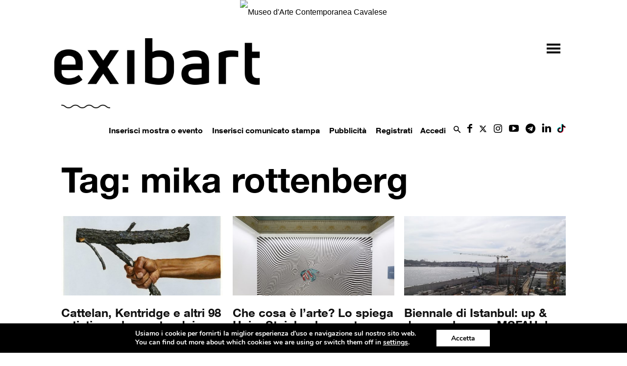

--- FILE ---
content_type: application/javascript
request_url: https://www.exibart.com/wp-content/themes/exibart/js/exibart-jquery.js?ver=4.9.19
body_size: 1169
content:
jQuery(function() {
 
	jQuery.datepicker.regional['it'] = {
    closeText: 'Chiudi', // set a close button text
    currentText: 'Oggi', // set today text
    monthNames: ['Gennaio','Febbraio','Marzo','Aprile','Maggio','Giugno',   'Luglio','Agosto','Settembre','Ottobre','Novembre','Dicembre'], // set month names
    monthNamesShort: ['Gen','Feb','Mar','Apr','Mag','Giu','Lug','Ago','Set','Ott','Nov','Dic'], // set short month names
    dayNames: ['Domenica','Luned&#236','Marted&#236','Mercoled&#236','Gioved&#236','Venerd&#236','Sabato'], // set days names
    dayNamesShort: ['Dom','Lun','Mar','Mer','Gio','Ven','Sab'], // set short day names
    dayNamesMin: ['Do','Lu','Ma','Me','Gio','Ve','Sa'], // set more short days names
    dateFormat: 'dd/mm/yy' // set format date
};
	jQuery.datepicker.setDefaults(jQuery.datepicker.regional['it']);  
 
 });
 

function exibart_showLoadingBlockOverlay () // GC 2018
{
	var msg = '<div style="text-align:center;"><i style="font-size: 1.4em;" class="fa fa-spinner fa-spin"></i></div>';
	jQuery.blockUI({ css: {    border: 'none', background:'none' }, message: msg }); 
}

  
function exibart_reload_page()
{
	document.location.reload();
}

 
function exibart_toast (tipo, title, message) // GC 2018
{
	jQuery.toast({
		heading: title,
		text: message,
		position: 'bottom-center',
		icon: tipo,
		loader: true,        // Change it to false to disable loader
		loaderBg: '#9EC600'  // To change the background
	});
}

function exibart_toast_reload_page_afer_hidden (tipo, title, message) // GC 2018
{
	jQuery.toast({
		heading: title,
		text: message,
		position: 'bottom-center',
		icon: tipo,
		loader: true,        // Change it to false to disable loader
		loaderBg: '#9EC600',
		afterHidden: exibart_reload_page
	});
}
	
function exibart_toast_callback_afer_hidden (tipo, title, message, callback) // GC 2018
{
	jQuery.toast({
		heading: title,
		text: message,
		position: 'bottom-center',
		icon: tipo,
		loader: true,        // Change it to false to disable loader
		loaderBg: '#9EC600',
		afterHidden: callback
	});
}


		
 function exibart_confirmDialog(dialog, cb, arg1, arg2 ) {
    jQuery.magnificPopup.open({
        modal: true,
        items: {
            src: '#confirm-delete-modal',
            type: 'inline'
        },
        callbacks: {
            open: function() {
                var $content = jQuery(this.content);
 
                $content.on('click', '.btn-submit', function(ev) {
					ev.preventDefault();
					ev.stopPropagation();
                    if (typeof cb == 'function') {
                        cb(arg1, arg2);
                    }
                    jQuery.magnificPopup.close();
                    jQuery(document).off('keydown', keydownHandler);
                });
 
                $content.on('click', '.btn-cancel', function(ev) {
					ev.preventDefault();
					ev.stopPropagation();
                    jQuery.magnificPopup.close();
                    jQuery(document).off('keydown', keydownHandler);
                });
 
                var keydownHandler = function (e) {
	 
                    if (e.keyCode == 13) {
                        $content.find('.btn-submit').click();
                        return false;
                    } else if (e.keyCode == 27) {
                        $content.find('.btn-cancel').click();
                        return false;
                    }
                };
                jQuery(document).on('keydown', keydownHandler);
            }
        }
    });
};
 